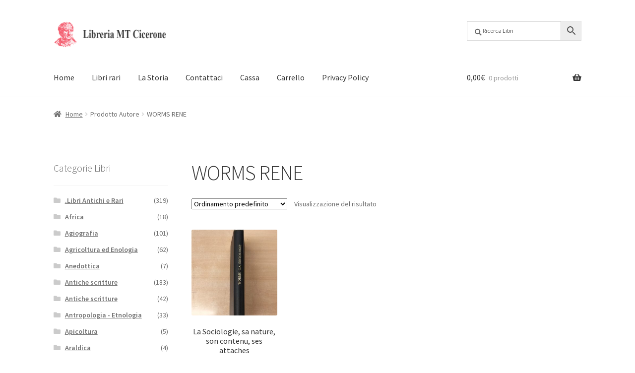

--- FILE ---
content_type: text/html; charset=UTF-8
request_url: https://www.libreriacicerone.com/autore/worms-rene/
body_size: 16708
content:
<!doctype html>
<html lang="it-IT">
<head>
<meta charset="UTF-8">
<meta name="viewport" content="width=device-width, initial-scale=1">
<link rel="profile" href="http://gmpg.org/xfn/11">
<link rel="pingback" href="https://www.libreriacicerone.com/xmlrpc.php">

<meta name='robots' content='index, follow, max-image-preview:large, max-snippet:-1, max-video-preview:-1' />
	<style>img:is([sizes="auto" i], [sizes^="auto," i]) { contain-intrinsic-size: 3000px 1500px }</style>
	
	<!-- This site is optimized with the Yoast SEO plugin v25.6 - https://yoast.com/wordpress/plugins/seo/ -->
	<title>WORMS RENE Archivi - Libreria Cicerone</title>
	<link rel="canonical" href="https://www.libreriacicerone.com/autore/worms-rene/" />
	<meta property="og:locale" content="it_IT" />
	<meta property="og:type" content="article" />
	<meta property="og:title" content="WORMS RENE Archivi - Libreria Cicerone" />
	<meta property="og:url" content="https://www.libreriacicerone.com/autore/worms-rene/" />
	<meta property="og:site_name" content="Libreria Cicerone" />
	<meta name="twitter:card" content="summary_large_image" />
	<script type="application/ld+json" class="yoast-schema-graph">{"@context":"https://schema.org","@graph":[{"@type":"CollectionPage","@id":"https://www.libreriacicerone.com/autore/worms-rene/","url":"https://www.libreriacicerone.com/autore/worms-rene/","name":"WORMS RENE Archivi - Libreria Cicerone","isPartOf":{"@id":"https://www.libreriacicerone.com/#website"},"primaryImageOfPage":{"@id":"https://www.libreriacicerone.com/autore/worms-rene/#primaryimage"},"image":{"@id":"https://www.libreriacicerone.com/autore/worms-rene/#primaryimage"},"thumbnailUrl":"https://www.libreriacicerone.com/wp-content/uploads/2022/02/2700420dor.jpg","breadcrumb":{"@id":"https://www.libreriacicerone.com/autore/worms-rene/#breadcrumb"},"inLanguage":"it-IT"},{"@type":"ImageObject","inLanguage":"it-IT","@id":"https://www.libreriacicerone.com/autore/worms-rene/#primaryimage","url":"https://www.libreriacicerone.com/wp-content/uploads/2022/02/2700420dor.jpg","contentUrl":"https://www.libreriacicerone.com/wp-content/uploads/2022/02/2700420dor.jpg","width":658,"height":877,"caption":"La Sociologie, sa nature, son contenu, ses attaches"},{"@type":"BreadcrumbList","@id":"https://www.libreriacicerone.com/autore/worms-rene/#breadcrumb","itemListElement":[{"@type":"ListItem","position":1,"name":"Home","item":"https://www.libreriacicerone.com/"},{"@type":"ListItem","position":2,"name":"WORMS RENE"}]},{"@type":"WebSite","@id":"https://www.libreriacicerone.com/#website","url":"https://www.libreriacicerone.com/","name":"Libreria Cicerone","description":"Libri antichi","publisher":{"@id":"https://www.libreriacicerone.com/#organization"},"potentialAction":[{"@type":"SearchAction","target":{"@type":"EntryPoint","urlTemplate":"https://www.libreriacicerone.com/?s={search_term_string}"},"query-input":{"@type":"PropertyValueSpecification","valueRequired":true,"valueName":"search_term_string"}}],"inLanguage":"it-IT"},{"@type":"Organization","@id":"https://www.libreriacicerone.com/#organization","name":"Libreria Cicerone","url":"https://www.libreriacicerone.com/","logo":{"@type":"ImageObject","inLanguage":"it-IT","@id":"https://www.libreriacicerone.com/#/schema/logo/image/","url":"https://www.libreriacicerone.com/wp-content/uploads/2019/05/LogoCicerone_small.png","contentUrl":"https://www.libreriacicerone.com/wp-content/uploads/2019/05/LogoCicerone_small.png","width":80,"height":77,"caption":"Libreria Cicerone"},"image":{"@id":"https://www.libreriacicerone.com/#/schema/logo/image/"},"sameAs":["https://it-it.facebook.com/LibreriaCiceroneRoma/"]}]}</script>
	<!-- / Yoast SEO plugin. -->


<link rel='dns-prefetch' href='//fonts.googleapis.com' />
<link rel="alternate" type="application/rss+xml" title="Libreria Cicerone &raquo; Feed" href="https://www.libreriacicerone.com/feed/" />
<link rel="alternate" type="application/rss+xml" title="Libreria Cicerone &raquo; Feed dei commenti" href="https://www.libreriacicerone.com/comments/feed/" />
<link rel="alternate" type="application/rss+xml" title="Feed Libreria Cicerone &raquo; WORMS RENE Autore" href="https://www.libreriacicerone.com/autore/worms-rene/feed/" />
<script>
window._wpemojiSettings = {"baseUrl":"https:\/\/s.w.org\/images\/core\/emoji\/16.0.1\/72x72\/","ext":".png","svgUrl":"https:\/\/s.w.org\/images\/core\/emoji\/16.0.1\/svg\/","svgExt":".svg","source":{"concatemoji":"https:\/\/www.libreriacicerone.com\/wp-includes\/js\/wp-emoji-release.min.js?ver=6.8.2"}};
/*! This file is auto-generated */
!function(s,n){var o,i,e;function c(e){try{var t={supportTests:e,timestamp:(new Date).valueOf()};sessionStorage.setItem(o,JSON.stringify(t))}catch(e){}}function p(e,t,n){e.clearRect(0,0,e.canvas.width,e.canvas.height),e.fillText(t,0,0);var t=new Uint32Array(e.getImageData(0,0,e.canvas.width,e.canvas.height).data),a=(e.clearRect(0,0,e.canvas.width,e.canvas.height),e.fillText(n,0,0),new Uint32Array(e.getImageData(0,0,e.canvas.width,e.canvas.height).data));return t.every(function(e,t){return e===a[t]})}function u(e,t){e.clearRect(0,0,e.canvas.width,e.canvas.height),e.fillText(t,0,0);for(var n=e.getImageData(16,16,1,1),a=0;a<n.data.length;a++)if(0!==n.data[a])return!1;return!0}function f(e,t,n,a){switch(t){case"flag":return n(e,"\ud83c\udff3\ufe0f\u200d\u26a7\ufe0f","\ud83c\udff3\ufe0f\u200b\u26a7\ufe0f")?!1:!n(e,"\ud83c\udde8\ud83c\uddf6","\ud83c\udde8\u200b\ud83c\uddf6")&&!n(e,"\ud83c\udff4\udb40\udc67\udb40\udc62\udb40\udc65\udb40\udc6e\udb40\udc67\udb40\udc7f","\ud83c\udff4\u200b\udb40\udc67\u200b\udb40\udc62\u200b\udb40\udc65\u200b\udb40\udc6e\u200b\udb40\udc67\u200b\udb40\udc7f");case"emoji":return!a(e,"\ud83e\udedf")}return!1}function g(e,t,n,a){var r="undefined"!=typeof WorkerGlobalScope&&self instanceof WorkerGlobalScope?new OffscreenCanvas(300,150):s.createElement("canvas"),o=r.getContext("2d",{willReadFrequently:!0}),i=(o.textBaseline="top",o.font="600 32px Arial",{});return e.forEach(function(e){i[e]=t(o,e,n,a)}),i}function t(e){var t=s.createElement("script");t.src=e,t.defer=!0,s.head.appendChild(t)}"undefined"!=typeof Promise&&(o="wpEmojiSettingsSupports",i=["flag","emoji"],n.supports={everything:!0,everythingExceptFlag:!0},e=new Promise(function(e){s.addEventListener("DOMContentLoaded",e,{once:!0})}),new Promise(function(t){var n=function(){try{var e=JSON.parse(sessionStorage.getItem(o));if("object"==typeof e&&"number"==typeof e.timestamp&&(new Date).valueOf()<e.timestamp+604800&&"object"==typeof e.supportTests)return e.supportTests}catch(e){}return null}();if(!n){if("undefined"!=typeof Worker&&"undefined"!=typeof OffscreenCanvas&&"undefined"!=typeof URL&&URL.createObjectURL&&"undefined"!=typeof Blob)try{var e="postMessage("+g.toString()+"("+[JSON.stringify(i),f.toString(),p.toString(),u.toString()].join(",")+"));",a=new Blob([e],{type:"text/javascript"}),r=new Worker(URL.createObjectURL(a),{name:"wpTestEmojiSupports"});return void(r.onmessage=function(e){c(n=e.data),r.terminate(),t(n)})}catch(e){}c(n=g(i,f,p,u))}t(n)}).then(function(e){for(var t in e)n.supports[t]=e[t],n.supports.everything=n.supports.everything&&n.supports[t],"flag"!==t&&(n.supports.everythingExceptFlag=n.supports.everythingExceptFlag&&n.supports[t]);n.supports.everythingExceptFlag=n.supports.everythingExceptFlag&&!n.supports.flag,n.DOMReady=!1,n.readyCallback=function(){n.DOMReady=!0}}).then(function(){return e}).then(function(){var e;n.supports.everything||(n.readyCallback(),(e=n.source||{}).concatemoji?t(e.concatemoji):e.wpemoji&&e.twemoji&&(t(e.twemoji),t(e.wpemoji)))}))}((window,document),window._wpemojiSettings);
</script>
<style id='wp-emoji-styles-inline-css'>

	img.wp-smiley, img.emoji {
		display: inline !important;
		border: none !important;
		box-shadow: none !important;
		height: 1em !important;
		width: 1em !important;
		margin: 0 0.07em !important;
		vertical-align: -0.1em !important;
		background: none !important;
		padding: 0 !important;
	}
</style>
<link rel='stylesheet' id='wp-block-library-css' href='https://www.libreriacicerone.com/wp-includes/css/dist/block-library/style.min.css?ver=6.8.2' media='all' />
<style id='wp-block-library-theme-inline-css'>
.wp-block-audio :where(figcaption){color:#555;font-size:13px;text-align:center}.is-dark-theme .wp-block-audio :where(figcaption){color:#ffffffa6}.wp-block-audio{margin:0 0 1em}.wp-block-code{border:1px solid #ccc;border-radius:4px;font-family:Menlo,Consolas,monaco,monospace;padding:.8em 1em}.wp-block-embed :where(figcaption){color:#555;font-size:13px;text-align:center}.is-dark-theme .wp-block-embed :where(figcaption){color:#ffffffa6}.wp-block-embed{margin:0 0 1em}.blocks-gallery-caption{color:#555;font-size:13px;text-align:center}.is-dark-theme .blocks-gallery-caption{color:#ffffffa6}:root :where(.wp-block-image figcaption){color:#555;font-size:13px;text-align:center}.is-dark-theme :root :where(.wp-block-image figcaption){color:#ffffffa6}.wp-block-image{margin:0 0 1em}.wp-block-pullquote{border-bottom:4px solid;border-top:4px solid;color:currentColor;margin-bottom:1.75em}.wp-block-pullquote cite,.wp-block-pullquote footer,.wp-block-pullquote__citation{color:currentColor;font-size:.8125em;font-style:normal;text-transform:uppercase}.wp-block-quote{border-left:.25em solid;margin:0 0 1.75em;padding-left:1em}.wp-block-quote cite,.wp-block-quote footer{color:currentColor;font-size:.8125em;font-style:normal;position:relative}.wp-block-quote:where(.has-text-align-right){border-left:none;border-right:.25em solid;padding-left:0;padding-right:1em}.wp-block-quote:where(.has-text-align-center){border:none;padding-left:0}.wp-block-quote.is-large,.wp-block-quote.is-style-large,.wp-block-quote:where(.is-style-plain){border:none}.wp-block-search .wp-block-search__label{font-weight:700}.wp-block-search__button{border:1px solid #ccc;padding:.375em .625em}:where(.wp-block-group.has-background){padding:1.25em 2.375em}.wp-block-separator.has-css-opacity{opacity:.4}.wp-block-separator{border:none;border-bottom:2px solid;margin-left:auto;margin-right:auto}.wp-block-separator.has-alpha-channel-opacity{opacity:1}.wp-block-separator:not(.is-style-wide):not(.is-style-dots){width:100px}.wp-block-separator.has-background:not(.is-style-dots){border-bottom:none;height:1px}.wp-block-separator.has-background:not(.is-style-wide):not(.is-style-dots){height:2px}.wp-block-table{margin:0 0 1em}.wp-block-table td,.wp-block-table th{word-break:normal}.wp-block-table :where(figcaption){color:#555;font-size:13px;text-align:center}.is-dark-theme .wp-block-table :where(figcaption){color:#ffffffa6}.wp-block-video :where(figcaption){color:#555;font-size:13px;text-align:center}.is-dark-theme .wp-block-video :where(figcaption){color:#ffffffa6}.wp-block-video{margin:0 0 1em}:root :where(.wp-block-template-part.has-background){margin-bottom:0;margin-top:0;padding:1.25em 2.375em}
</style>
<style id='classic-theme-styles-inline-css'>
/*! This file is auto-generated */
.wp-block-button__link{color:#fff;background-color:#32373c;border-radius:9999px;box-shadow:none;text-decoration:none;padding:calc(.667em + 2px) calc(1.333em + 2px);font-size:1.125em}.wp-block-file__button{background:#32373c;color:#fff;text-decoration:none}
</style>
<link rel='stylesheet' id='storefront-gutenberg-blocks-css' href='https://www.libreriacicerone.com/wp-content/themes/storefront/assets/css/base/gutenberg-blocks.css?ver=4.6.1' media='all' />
<style id='storefront-gutenberg-blocks-inline-css'>

				.wp-block-button__link:not(.has-text-color) {
					color: #333333;
				}

				.wp-block-button__link:not(.has-text-color):hover,
				.wp-block-button__link:not(.has-text-color):focus,
				.wp-block-button__link:not(.has-text-color):active {
					color: #333333;
				}

				.wp-block-button__link:not(.has-background) {
					background-color: #eeeeee;
				}

				.wp-block-button__link:not(.has-background):hover,
				.wp-block-button__link:not(.has-background):focus,
				.wp-block-button__link:not(.has-background):active {
					border-color: #d5d5d5;
					background-color: #d5d5d5;
				}

				.wc-block-grid__products .wc-block-grid__product .wp-block-button__link {
					background-color: #eeeeee;
					border-color: #eeeeee;
					color: #333333;
				}

				.wp-block-quote footer,
				.wp-block-quote cite,
				.wp-block-quote__citation {
					color: #6d6d6d;
				}

				.wp-block-pullquote cite,
				.wp-block-pullquote footer,
				.wp-block-pullquote__citation {
					color: #6d6d6d;
				}

				.wp-block-image figcaption {
					color: #6d6d6d;
				}

				.wp-block-separator.is-style-dots::before {
					color: #333333;
				}

				.wp-block-file a.wp-block-file__button {
					color: #333333;
					background-color: #eeeeee;
					border-color: #eeeeee;
				}

				.wp-block-file a.wp-block-file__button:hover,
				.wp-block-file a.wp-block-file__button:focus,
				.wp-block-file a.wp-block-file__button:active {
					color: #333333;
					background-color: #d5d5d5;
				}

				.wp-block-code,
				.wp-block-preformatted pre {
					color: #6d6d6d;
				}

				.wp-block-table:not( .has-background ):not( .is-style-stripes ) tbody tr:nth-child(2n) td {
					background-color: #fdfdfd;
				}

				.wp-block-cover .wp-block-cover__inner-container h1:not(.has-text-color),
				.wp-block-cover .wp-block-cover__inner-container h2:not(.has-text-color),
				.wp-block-cover .wp-block-cover__inner-container h3:not(.has-text-color),
				.wp-block-cover .wp-block-cover__inner-container h4:not(.has-text-color),
				.wp-block-cover .wp-block-cover__inner-container h5:not(.has-text-color),
				.wp-block-cover .wp-block-cover__inner-container h6:not(.has-text-color) {
					color: #000000;
				}

				.wc-block-components-price-slider__range-input-progress,
				.rtl .wc-block-components-price-slider__range-input-progress {
					--range-color: #dd3333;
				}

				/* Target only IE11 */
				@media all and (-ms-high-contrast: none), (-ms-high-contrast: active) {
					.wc-block-components-price-slider__range-input-progress {
						background: #dd3333;
					}
				}

				.wc-block-components-button:not(.is-link) {
					background-color: #333333;
					color: #ffffff;
				}

				.wc-block-components-button:not(.is-link):hover,
				.wc-block-components-button:not(.is-link):focus,
				.wc-block-components-button:not(.is-link):active {
					background-color: #1a1a1a;
					color: #ffffff;
				}

				.wc-block-components-button:not(.is-link):disabled {
					background-color: #333333;
					color: #ffffff;
				}

				.wc-block-cart__submit-container {
					background-color: #ffffff;
				}

				.wc-block-cart__submit-container::before {
					color: rgba(220,220,220,0.5);
				}

				.wc-block-components-order-summary-item__quantity {
					background-color: #ffffff;
					border-color: #6d6d6d;
					box-shadow: 0 0 0 2px #ffffff;
					color: #6d6d6d;
				}
			
</style>
<style id='global-styles-inline-css'>
:root{--wp--preset--aspect-ratio--square: 1;--wp--preset--aspect-ratio--4-3: 4/3;--wp--preset--aspect-ratio--3-4: 3/4;--wp--preset--aspect-ratio--3-2: 3/2;--wp--preset--aspect-ratio--2-3: 2/3;--wp--preset--aspect-ratio--16-9: 16/9;--wp--preset--aspect-ratio--9-16: 9/16;--wp--preset--color--black: #000000;--wp--preset--color--cyan-bluish-gray: #abb8c3;--wp--preset--color--white: #ffffff;--wp--preset--color--pale-pink: #f78da7;--wp--preset--color--vivid-red: #cf2e2e;--wp--preset--color--luminous-vivid-orange: #ff6900;--wp--preset--color--luminous-vivid-amber: #fcb900;--wp--preset--color--light-green-cyan: #7bdcb5;--wp--preset--color--vivid-green-cyan: #00d084;--wp--preset--color--pale-cyan-blue: #8ed1fc;--wp--preset--color--vivid-cyan-blue: #0693e3;--wp--preset--color--vivid-purple: #9b51e0;--wp--preset--gradient--vivid-cyan-blue-to-vivid-purple: linear-gradient(135deg,rgba(6,147,227,1) 0%,rgb(155,81,224) 100%);--wp--preset--gradient--light-green-cyan-to-vivid-green-cyan: linear-gradient(135deg,rgb(122,220,180) 0%,rgb(0,208,130) 100%);--wp--preset--gradient--luminous-vivid-amber-to-luminous-vivid-orange: linear-gradient(135deg,rgba(252,185,0,1) 0%,rgba(255,105,0,1) 100%);--wp--preset--gradient--luminous-vivid-orange-to-vivid-red: linear-gradient(135deg,rgba(255,105,0,1) 0%,rgb(207,46,46) 100%);--wp--preset--gradient--very-light-gray-to-cyan-bluish-gray: linear-gradient(135deg,rgb(238,238,238) 0%,rgb(169,184,195) 100%);--wp--preset--gradient--cool-to-warm-spectrum: linear-gradient(135deg,rgb(74,234,220) 0%,rgb(151,120,209) 20%,rgb(207,42,186) 40%,rgb(238,44,130) 60%,rgb(251,105,98) 80%,rgb(254,248,76) 100%);--wp--preset--gradient--blush-light-purple: linear-gradient(135deg,rgb(255,206,236) 0%,rgb(152,150,240) 100%);--wp--preset--gradient--blush-bordeaux: linear-gradient(135deg,rgb(254,205,165) 0%,rgb(254,45,45) 50%,rgb(107,0,62) 100%);--wp--preset--gradient--luminous-dusk: linear-gradient(135deg,rgb(255,203,112) 0%,rgb(199,81,192) 50%,rgb(65,88,208) 100%);--wp--preset--gradient--pale-ocean: linear-gradient(135deg,rgb(255,245,203) 0%,rgb(182,227,212) 50%,rgb(51,167,181) 100%);--wp--preset--gradient--electric-grass: linear-gradient(135deg,rgb(202,248,128) 0%,rgb(113,206,126) 100%);--wp--preset--gradient--midnight: linear-gradient(135deg,rgb(2,3,129) 0%,rgb(40,116,252) 100%);--wp--preset--font-size--small: 14px;--wp--preset--font-size--medium: 23px;--wp--preset--font-size--large: 26px;--wp--preset--font-size--x-large: 42px;--wp--preset--font-size--normal: 16px;--wp--preset--font-size--huge: 37px;--wp--preset--spacing--20: 0.44rem;--wp--preset--spacing--30: 0.67rem;--wp--preset--spacing--40: 1rem;--wp--preset--spacing--50: 1.5rem;--wp--preset--spacing--60: 2.25rem;--wp--preset--spacing--70: 3.38rem;--wp--preset--spacing--80: 5.06rem;--wp--preset--shadow--natural: 6px 6px 9px rgba(0, 0, 0, 0.2);--wp--preset--shadow--deep: 12px 12px 50px rgba(0, 0, 0, 0.4);--wp--preset--shadow--sharp: 6px 6px 0px rgba(0, 0, 0, 0.2);--wp--preset--shadow--outlined: 6px 6px 0px -3px rgba(255, 255, 255, 1), 6px 6px rgba(0, 0, 0, 1);--wp--preset--shadow--crisp: 6px 6px 0px rgba(0, 0, 0, 1);}:root :where(.is-layout-flow) > :first-child{margin-block-start: 0;}:root :where(.is-layout-flow) > :last-child{margin-block-end: 0;}:root :where(.is-layout-flow) > *{margin-block-start: 24px;margin-block-end: 0;}:root :where(.is-layout-constrained) > :first-child{margin-block-start: 0;}:root :where(.is-layout-constrained) > :last-child{margin-block-end: 0;}:root :where(.is-layout-constrained) > *{margin-block-start: 24px;margin-block-end: 0;}:root :where(.is-layout-flex){gap: 24px;}:root :where(.is-layout-grid){gap: 24px;}body .is-layout-flex{display: flex;}.is-layout-flex{flex-wrap: wrap;align-items: center;}.is-layout-flex > :is(*, div){margin: 0;}body .is-layout-grid{display: grid;}.is-layout-grid > :is(*, div){margin: 0;}.has-black-color{color: var(--wp--preset--color--black) !important;}.has-cyan-bluish-gray-color{color: var(--wp--preset--color--cyan-bluish-gray) !important;}.has-white-color{color: var(--wp--preset--color--white) !important;}.has-pale-pink-color{color: var(--wp--preset--color--pale-pink) !important;}.has-vivid-red-color{color: var(--wp--preset--color--vivid-red) !important;}.has-luminous-vivid-orange-color{color: var(--wp--preset--color--luminous-vivid-orange) !important;}.has-luminous-vivid-amber-color{color: var(--wp--preset--color--luminous-vivid-amber) !important;}.has-light-green-cyan-color{color: var(--wp--preset--color--light-green-cyan) !important;}.has-vivid-green-cyan-color{color: var(--wp--preset--color--vivid-green-cyan) !important;}.has-pale-cyan-blue-color{color: var(--wp--preset--color--pale-cyan-blue) !important;}.has-vivid-cyan-blue-color{color: var(--wp--preset--color--vivid-cyan-blue) !important;}.has-vivid-purple-color{color: var(--wp--preset--color--vivid-purple) !important;}.has-black-background-color{background-color: var(--wp--preset--color--black) !important;}.has-cyan-bluish-gray-background-color{background-color: var(--wp--preset--color--cyan-bluish-gray) !important;}.has-white-background-color{background-color: var(--wp--preset--color--white) !important;}.has-pale-pink-background-color{background-color: var(--wp--preset--color--pale-pink) !important;}.has-vivid-red-background-color{background-color: var(--wp--preset--color--vivid-red) !important;}.has-luminous-vivid-orange-background-color{background-color: var(--wp--preset--color--luminous-vivid-orange) !important;}.has-luminous-vivid-amber-background-color{background-color: var(--wp--preset--color--luminous-vivid-amber) !important;}.has-light-green-cyan-background-color{background-color: var(--wp--preset--color--light-green-cyan) !important;}.has-vivid-green-cyan-background-color{background-color: var(--wp--preset--color--vivid-green-cyan) !important;}.has-pale-cyan-blue-background-color{background-color: var(--wp--preset--color--pale-cyan-blue) !important;}.has-vivid-cyan-blue-background-color{background-color: var(--wp--preset--color--vivid-cyan-blue) !important;}.has-vivid-purple-background-color{background-color: var(--wp--preset--color--vivid-purple) !important;}.has-black-border-color{border-color: var(--wp--preset--color--black) !important;}.has-cyan-bluish-gray-border-color{border-color: var(--wp--preset--color--cyan-bluish-gray) !important;}.has-white-border-color{border-color: var(--wp--preset--color--white) !important;}.has-pale-pink-border-color{border-color: var(--wp--preset--color--pale-pink) !important;}.has-vivid-red-border-color{border-color: var(--wp--preset--color--vivid-red) !important;}.has-luminous-vivid-orange-border-color{border-color: var(--wp--preset--color--luminous-vivid-orange) !important;}.has-luminous-vivid-amber-border-color{border-color: var(--wp--preset--color--luminous-vivid-amber) !important;}.has-light-green-cyan-border-color{border-color: var(--wp--preset--color--light-green-cyan) !important;}.has-vivid-green-cyan-border-color{border-color: var(--wp--preset--color--vivid-green-cyan) !important;}.has-pale-cyan-blue-border-color{border-color: var(--wp--preset--color--pale-cyan-blue) !important;}.has-vivid-cyan-blue-border-color{border-color: var(--wp--preset--color--vivid-cyan-blue) !important;}.has-vivid-purple-border-color{border-color: var(--wp--preset--color--vivid-purple) !important;}.has-vivid-cyan-blue-to-vivid-purple-gradient-background{background: var(--wp--preset--gradient--vivid-cyan-blue-to-vivid-purple) !important;}.has-light-green-cyan-to-vivid-green-cyan-gradient-background{background: var(--wp--preset--gradient--light-green-cyan-to-vivid-green-cyan) !important;}.has-luminous-vivid-amber-to-luminous-vivid-orange-gradient-background{background: var(--wp--preset--gradient--luminous-vivid-amber-to-luminous-vivid-orange) !important;}.has-luminous-vivid-orange-to-vivid-red-gradient-background{background: var(--wp--preset--gradient--luminous-vivid-orange-to-vivid-red) !important;}.has-very-light-gray-to-cyan-bluish-gray-gradient-background{background: var(--wp--preset--gradient--very-light-gray-to-cyan-bluish-gray) !important;}.has-cool-to-warm-spectrum-gradient-background{background: var(--wp--preset--gradient--cool-to-warm-spectrum) !important;}.has-blush-light-purple-gradient-background{background: var(--wp--preset--gradient--blush-light-purple) !important;}.has-blush-bordeaux-gradient-background{background: var(--wp--preset--gradient--blush-bordeaux) !important;}.has-luminous-dusk-gradient-background{background: var(--wp--preset--gradient--luminous-dusk) !important;}.has-pale-ocean-gradient-background{background: var(--wp--preset--gradient--pale-ocean) !important;}.has-electric-grass-gradient-background{background: var(--wp--preset--gradient--electric-grass) !important;}.has-midnight-gradient-background{background: var(--wp--preset--gradient--midnight) !important;}.has-small-font-size{font-size: var(--wp--preset--font-size--small) !important;}.has-medium-font-size{font-size: var(--wp--preset--font-size--medium) !important;}.has-large-font-size{font-size: var(--wp--preset--font-size--large) !important;}.has-x-large-font-size{font-size: var(--wp--preset--font-size--x-large) !important;}
:root :where(.wp-block-pullquote){font-size: 1.5em;line-height: 1.6;}
</style>
<style id='woocommerce-inline-inline-css'>
.woocommerce form .form-row .required { visibility: visible; }
</style>
<link rel='stylesheet' id='aws-pro-style-css' href='https://www.libreriacicerone.com/wp-content/plugins/advanced-woo-search-pro/assets/css/common.min.css?ver=pro3.39' media='all' />
<link rel='stylesheet' id='brands-styles-css' href='https://www.libreriacicerone.com/wp-content/plugins/woocommerce/assets/css/brands.css?ver=10.0.4' media='all' />
<link rel='stylesheet' id='storefront-style-css' href='https://www.libreriacicerone.com/wp-content/themes/storefront/style.css?ver=4.6.1' media='all' />
<style id='storefront-style-inline-css'>

			.main-navigation ul li a,
			.site-title a,
			ul.menu li a,
			.site-branding h1 a,
			button.menu-toggle,
			button.menu-toggle:hover,
			.handheld-navigation .dropdown-toggle {
				color: #333333;
			}

			button.menu-toggle,
			button.menu-toggle:hover {
				border-color: #333333;
			}

			.main-navigation ul li a:hover,
			.main-navigation ul li:hover > a,
			.site-title a:hover,
			.site-header ul.menu li.current-menu-item > a {
				color: #747474;
			}

			table:not( .has-background ) th {
				background-color: #f8f8f8;
			}

			table:not( .has-background ) tbody td {
				background-color: #fdfdfd;
			}

			table:not( .has-background ) tbody tr:nth-child(2n) td,
			fieldset,
			fieldset legend {
				background-color: #fbfbfb;
			}

			.site-header,
			.secondary-navigation ul ul,
			.main-navigation ul.menu > li.menu-item-has-children:after,
			.secondary-navigation ul.menu ul,
			.storefront-handheld-footer-bar,
			.storefront-handheld-footer-bar ul li > a,
			.storefront-handheld-footer-bar ul li.search .site-search,
			button.menu-toggle,
			button.menu-toggle:hover {
				background-color: #ffffff;
			}

			p.site-description,
			.site-header,
			.storefront-handheld-footer-bar {
				color: #404040;
			}

			button.menu-toggle:after,
			button.menu-toggle:before,
			button.menu-toggle span:before {
				background-color: #333333;
			}

			h1, h2, h3, h4, h5, h6, .wc-block-grid__product-title {
				color: #333333;
			}

			.widget h1 {
				border-bottom-color: #333333;
			}

			body,
			.secondary-navigation a {
				color: #6d6d6d;
			}

			.widget-area .widget a,
			.hentry .entry-header .posted-on a,
			.hentry .entry-header .post-author a,
			.hentry .entry-header .post-comments a,
			.hentry .entry-header .byline a {
				color: #727272;
			}

			a {
				color: #dd3333;
			}

			a:focus,
			button:focus,
			.button.alt:focus,
			input:focus,
			textarea:focus,
			input[type="button"]:focus,
			input[type="reset"]:focus,
			input[type="submit"]:focus,
			input[type="email"]:focus,
			input[type="tel"]:focus,
			input[type="url"]:focus,
			input[type="password"]:focus,
			input[type="search"]:focus {
				outline-color: #dd3333;
			}

			button, input[type="button"], input[type="reset"], input[type="submit"], .button, .widget a.button {
				background-color: #eeeeee;
				border-color: #eeeeee;
				color: #333333;
			}

			button:hover, input[type="button"]:hover, input[type="reset"]:hover, input[type="submit"]:hover, .button:hover, .widget a.button:hover {
				background-color: #d5d5d5;
				border-color: #d5d5d5;
				color: #333333;
			}

			button.alt, input[type="button"].alt, input[type="reset"].alt, input[type="submit"].alt, .button.alt, .widget-area .widget a.button.alt {
				background-color: #333333;
				border-color: #333333;
				color: #ffffff;
			}

			button.alt:hover, input[type="button"].alt:hover, input[type="reset"].alt:hover, input[type="submit"].alt:hover, .button.alt:hover, .widget-area .widget a.button.alt:hover {
				background-color: #1a1a1a;
				border-color: #1a1a1a;
				color: #ffffff;
			}

			.pagination .page-numbers li .page-numbers.current {
				background-color: #e6e6e6;
				color: #636363;
			}

			#comments .comment-list .comment-content .comment-text {
				background-color: #f8f8f8;
			}

			.site-footer {
				background-color: #f0f0f0;
				color: #6d6d6d;
			}

			.site-footer a:not(.button):not(.components-button) {
				color: #333333;
			}

			.site-footer .storefront-handheld-footer-bar a:not(.button):not(.components-button) {
				color: #333333;
			}

			.site-footer h1, .site-footer h2, .site-footer h3, .site-footer h4, .site-footer h5, .site-footer h6, .site-footer .widget .widget-title, .site-footer .widget .widgettitle {
				color: #333333;
			}

			.page-template-template-homepage.has-post-thumbnail .type-page.has-post-thumbnail .entry-title {
				color: #000000;
			}

			.page-template-template-homepage.has-post-thumbnail .type-page.has-post-thumbnail .entry-content {
				color: #000000;
			}

			@media screen and ( min-width: 768px ) {
				.secondary-navigation ul.menu a:hover {
					color: #595959;
				}

				.secondary-navigation ul.menu a {
					color: #404040;
				}

				.main-navigation ul.menu ul.sub-menu,
				.main-navigation ul.nav-menu ul.children {
					background-color: #f0f0f0;
				}

				.site-header {
					border-bottom-color: #f0f0f0;
				}
			}
</style>
<link rel='stylesheet' id='storefront-icons-css' href='https://www.libreriacicerone.com/wp-content/themes/storefront/assets/css/base/icons.css?ver=4.6.1' media='all' />
<link rel='stylesheet' id='storefront-fonts-css' href='https://fonts.googleapis.com/css?family=Source+Sans+Pro%3A400%2C300%2C300italic%2C400italic%2C600%2C700%2C900&#038;subset=latin%2Clatin-ext&#038;ver=4.6.1' media='all' />
<link rel='stylesheet' id='storefront-jetpack-widgets-css' href='https://www.libreriacicerone.com/wp-content/themes/storefront/assets/css/jetpack/widgets.css?ver=4.6.1' media='all' />
<link rel='stylesheet' id='post_hit_counter-widget-css' href='https://www.libreriacicerone.com/wp-content/plugins/post-hit-counter/assets/css/widget.css?ver=1.3.2' media='all' />
<link rel='stylesheet' id='storefront-woocommerce-style-css' href='https://www.libreriacicerone.com/wp-content/themes/storefront/assets/css/woocommerce/woocommerce.css?ver=4.6.1' media='all' />
<style id='storefront-woocommerce-style-inline-css'>
@font-face {
				font-family: star;
				src: url(https://www.libreriacicerone.com/wp-content/plugins/woocommerce/assets/fonts/star.eot);
				src:
					url(https://www.libreriacicerone.com/wp-content/plugins/woocommerce/assets/fonts/star.eot?#iefix) format("embedded-opentype"),
					url(https://www.libreriacicerone.com/wp-content/plugins/woocommerce/assets/fonts/star.woff) format("woff"),
					url(https://www.libreriacicerone.com/wp-content/plugins/woocommerce/assets/fonts/star.ttf) format("truetype"),
					url(https://www.libreriacicerone.com/wp-content/plugins/woocommerce/assets/fonts/star.svg#star) format("svg");
				font-weight: 400;
				font-style: normal;
			}
			@font-face {
				font-family: WooCommerce;
				src: url(https://www.libreriacicerone.com/wp-content/plugins/woocommerce/assets/fonts/WooCommerce.eot);
				src:
					url(https://www.libreriacicerone.com/wp-content/plugins/woocommerce/assets/fonts/WooCommerce.eot?#iefix) format("embedded-opentype"),
					url(https://www.libreriacicerone.com/wp-content/plugins/woocommerce/assets/fonts/WooCommerce.woff) format("woff"),
					url(https://www.libreriacicerone.com/wp-content/plugins/woocommerce/assets/fonts/WooCommerce.ttf) format("truetype"),
					url(https://www.libreriacicerone.com/wp-content/plugins/woocommerce/assets/fonts/WooCommerce.svg#WooCommerce) format("svg");
				font-weight: 400;
				font-style: normal;
			}

			a.cart-contents,
			.site-header-cart .widget_shopping_cart a {
				color: #333333;
			}

			a.cart-contents:hover,
			.site-header-cart .widget_shopping_cart a:hover,
			.site-header-cart:hover > li > a {
				color: #747474;
			}

			table.cart td.product-remove,
			table.cart td.actions {
				border-top-color: #ffffff;
			}

			.storefront-handheld-footer-bar ul li.cart .count {
				background-color: #333333;
				color: #ffffff;
				border-color: #ffffff;
			}

			.woocommerce-tabs ul.tabs li.active a,
			ul.products li.product .price,
			.onsale,
			.wc-block-grid__product-onsale,
			.widget_search form:before,
			.widget_product_search form:before {
				color: #6d6d6d;
			}

			.woocommerce-breadcrumb a,
			a.woocommerce-review-link,
			.product_meta a {
				color: #727272;
			}

			.wc-block-grid__product-onsale,
			.onsale {
				border-color: #6d6d6d;
			}

			.star-rating span:before,
			.quantity .plus, .quantity .minus,
			p.stars a:hover:after,
			p.stars a:after,
			.star-rating span:before,
			#payment .payment_methods li input[type=radio]:first-child:checked+label:before {
				color: #dd3333;
			}

			.widget_price_filter .ui-slider .ui-slider-range,
			.widget_price_filter .ui-slider .ui-slider-handle {
				background-color: #dd3333;
			}

			.order_details {
				background-color: #f8f8f8;
			}

			.order_details > li {
				border-bottom: 1px dotted #e3e3e3;
			}

			.order_details:before,
			.order_details:after {
				background: -webkit-linear-gradient(transparent 0,transparent 0),-webkit-linear-gradient(135deg,#f8f8f8 33.33%,transparent 33.33%),-webkit-linear-gradient(45deg,#f8f8f8 33.33%,transparent 33.33%)
			}

			#order_review {
				background-color: #ffffff;
			}

			#payment .payment_methods > li .payment_box,
			#payment .place-order {
				background-color: #fafafa;
			}

			#payment .payment_methods > li:not(.woocommerce-notice) {
				background-color: #f5f5f5;
			}

			#payment .payment_methods > li:not(.woocommerce-notice):hover {
				background-color: #f0f0f0;
			}

			.woocommerce-pagination .page-numbers li .page-numbers.current {
				background-color: #e6e6e6;
				color: #636363;
			}

			.wc-block-grid__product-onsale,
			.onsale,
			.woocommerce-pagination .page-numbers li .page-numbers:not(.current) {
				color: #6d6d6d;
			}

			p.stars a:before,
			p.stars a:hover~a:before,
			p.stars.selected a.active~a:before {
				color: #6d6d6d;
			}

			p.stars.selected a.active:before,
			p.stars:hover a:before,
			p.stars.selected a:not(.active):before,
			p.stars.selected a.active:before {
				color: #dd3333;
			}

			.single-product div.product .woocommerce-product-gallery .woocommerce-product-gallery__trigger {
				background-color: #eeeeee;
				color: #333333;
			}

			.single-product div.product .woocommerce-product-gallery .woocommerce-product-gallery__trigger:hover {
				background-color: #d5d5d5;
				border-color: #d5d5d5;
				color: #333333;
			}

			.button.added_to_cart:focus,
			.button.wc-forward:focus {
				outline-color: #dd3333;
			}

			.added_to_cart,
			.site-header-cart .widget_shopping_cart a.button,
			.wc-block-grid__products .wc-block-grid__product .wp-block-button__link {
				background-color: #eeeeee;
				border-color: #eeeeee;
				color: #333333;
			}

			.added_to_cart:hover,
			.site-header-cart .widget_shopping_cart a.button:hover,
			.wc-block-grid__products .wc-block-grid__product .wp-block-button__link:hover {
				background-color: #d5d5d5;
				border-color: #d5d5d5;
				color: #333333;
			}

			.added_to_cart.alt, .added_to_cart, .widget a.button.checkout {
				background-color: #333333;
				border-color: #333333;
				color: #ffffff;
			}

			.added_to_cart.alt:hover, .added_to_cart:hover, .widget a.button.checkout:hover {
				background-color: #1a1a1a;
				border-color: #1a1a1a;
				color: #ffffff;
			}

			.button.loading {
				color: #eeeeee;
			}

			.button.loading:hover {
				background-color: #eeeeee;
			}

			.button.loading:after {
				color: #333333;
			}

			@media screen and ( min-width: 768px ) {
				.site-header-cart .widget_shopping_cart,
				.site-header .product_list_widget li .quantity {
					color: #404040;
				}

				.site-header-cart .widget_shopping_cart .buttons,
				.site-header-cart .widget_shopping_cart .total {
					background-color: #f5f5f5;
				}

				.site-header-cart .widget_shopping_cart {
					background-color: #f0f0f0;
				}
			}
				.storefront-product-pagination a {
					color: #6d6d6d;
					background-color: #ffffff;
				}
				.storefront-sticky-add-to-cart {
					color: #6d6d6d;
					background-color: #ffffff;
				}

				.storefront-sticky-add-to-cart a:not(.button) {
					color: #333333;
				}
</style>
<link rel='stylesheet' id='storefront-woocommerce-brands-style-css' href='https://www.libreriacicerone.com/wp-content/themes/storefront/assets/css/woocommerce/extensions/brands.css?ver=4.6.1' media='all' />
<script src="https://www.libreriacicerone.com/wp-content/plugins/stop-user-enumeration/frontend/js/frontend.js?ver=1.7.5" id="stop-user-enumeration-js" defer data-wp-strategy="defer"></script>
<script src="https://www.libreriacicerone.com/wp-includes/js/jquery/jquery.min.js?ver=3.7.1" id="jquery-core-js"></script>
<script src="https://www.libreriacicerone.com/wp-includes/js/jquery/jquery-migrate.min.js?ver=3.4.1" id="jquery-migrate-js"></script>
<script src="https://www.libreriacicerone.com/wp-content/plugins/woocommerce/assets/js/jquery-blockui/jquery.blockUI.min.js?ver=2.7.0-wc.10.0.4" id="jquery-blockui-js" defer data-wp-strategy="defer"></script>
<script id="wc-add-to-cart-js-extra">
var wc_add_to_cart_params = {"ajax_url":"\/wp-admin\/admin-ajax.php","wc_ajax_url":"\/?wc-ajax=%%endpoint%%","i18n_view_cart":"Visualizza carrello","cart_url":"https:\/\/www.libreriacicerone.com\/carrello\/","is_cart":"","cart_redirect_after_add":"no"};
</script>
<script src="https://www.libreriacicerone.com/wp-content/plugins/woocommerce/assets/js/frontend/add-to-cart.min.js?ver=10.0.4" id="wc-add-to-cart-js" defer data-wp-strategy="defer"></script>
<script src="https://www.libreriacicerone.com/wp-content/plugins/woocommerce/assets/js/js-cookie/js.cookie.min.js?ver=2.1.4-wc.10.0.4" id="js-cookie-js" defer data-wp-strategy="defer"></script>
<script id="woocommerce-js-extra">
var woocommerce_params = {"ajax_url":"\/wp-admin\/admin-ajax.php","wc_ajax_url":"\/?wc-ajax=%%endpoint%%","i18n_password_show":"Mostra password","i18n_password_hide":"Nascondi password"};
</script>
<script src="https://www.libreriacicerone.com/wp-content/plugins/woocommerce/assets/js/frontend/woocommerce.min.js?ver=10.0.4" id="woocommerce-js" defer data-wp-strategy="defer"></script>
<script id="wc-cart-fragments-js-extra">
var wc_cart_fragments_params = {"ajax_url":"\/wp-admin\/admin-ajax.php","wc_ajax_url":"\/?wc-ajax=%%endpoint%%","cart_hash_key":"wc_cart_hash_d544cb011294e2aa1fe15d9ae758337d","fragment_name":"wc_fragments_d544cb011294e2aa1fe15d9ae758337d","request_timeout":"5000"};
</script>
<script src="https://www.libreriacicerone.com/wp-content/plugins/woocommerce/assets/js/frontend/cart-fragments.min.js?ver=10.0.4" id="wc-cart-fragments-js" defer data-wp-strategy="defer"></script>
<link rel="https://api.w.org/" href="https://www.libreriacicerone.com/wp-json/" /><link rel="EditURI" type="application/rsd+xml" title="RSD" href="https://www.libreriacicerone.com/xmlrpc.php?rsd" />
<meta name="generator" content="WordPress 6.8.2" />
<meta name="generator" content="WooCommerce 10.0.4" />
	<noscript><style>.woocommerce-product-gallery{ opacity: 1 !important; }</style></noscript>
				<script  type="text/javascript">
				!function(f,b,e,v,n,t,s){if(f.fbq)return;n=f.fbq=function(){n.callMethod?
					n.callMethod.apply(n,arguments):n.queue.push(arguments)};if(!f._fbq)f._fbq=n;
					n.push=n;n.loaded=!0;n.version='2.0';n.queue=[];t=b.createElement(e);t.async=!0;
					t.src=v;s=b.getElementsByTagName(e)[0];s.parentNode.insertBefore(t,s)}(window,
					document,'script','https://connect.facebook.net/en_US/fbevents.js');
			</script>
			<!-- WooCommerce Facebook Integration Begin -->
			<script  type="text/javascript">

				fbq('init', '1299004215265111', {}, {
    "agent": "woocommerce_0-10.0.4-3.5.7"
});

				document.addEventListener( 'DOMContentLoaded', function() {
					// Insert placeholder for events injected when a product is added to the cart through AJAX.
					document.body.insertAdjacentHTML( 'beforeend', '<div class=\"wc-facebook-pixel-event-placeholder\"></div>' );
				}, false );

			</script>
			<!-- WooCommerce Facebook Integration End -->
			<link rel="icon" href="https://www.libreriacicerone.com/wp-content/uploads/2019/05/cropped-LogoCicerone_small-32x32.png" sizes="32x32" />
<link rel="icon" href="https://www.libreriacicerone.com/wp-content/uploads/2019/05/cropped-LogoCicerone_small-192x192.png" sizes="192x192" />
<link rel="apple-touch-icon" href="https://www.libreriacicerone.com/wp-content/uploads/2019/05/cropped-LogoCicerone_small-180x180.png" />
<meta name="msapplication-TileImage" content="https://www.libreriacicerone.com/wp-content/uploads/2019/05/cropped-LogoCicerone_small-270x270.png" />
</head>

<body class="archive tax-pa_autore term-worms-rene term-17974 wp-custom-logo wp-embed-responsive wp-theme-storefront theme-storefront woocommerce woocommerce-page woocommerce-no-js storefront-align-wide left-sidebar woocommerce-active">



<div id="page" class="hfeed site">
	
	<header id="masthead" class="site-header" role="banner" style="">

		<div class="col-full">		<a class="skip-link screen-reader-text" href="#site-navigation">Vai alla navigazione</a>
		<a class="skip-link screen-reader-text" href="#content">Vai al contenuto</a>
				<div class="site-branding">
			<a href="https://www.libreriacicerone.com/" class="custom-logo-link" rel="home"><img width="470" height="110" src="https://www.libreriacicerone.com/wp-content/uploads/2019/05/LogoCicerone_small-1.png" class="custom-logo" alt="Libreria Cicerone" decoding="async" fetchpriority="high" srcset="https://www.libreriacicerone.com/wp-content/uploads/2019/05/LogoCicerone_small-1.png 470w, https://www.libreriacicerone.com/wp-content/uploads/2019/05/LogoCicerone_small-1-300x70.png 300w, https://www.libreriacicerone.com/wp-content/uploads/2019/05/LogoCicerone_small-1-416x97.png 416w" sizes="(max-width: 470px) 100vw, 470px" /></a>		</div>
					<div class="site-search">
				<div class="widget woocommerce widget_product_search"><div class="aws-container" data-id="1" data-url="/?wc-ajax=aws_action" data-siteurl="https://www.libreriacicerone.com" data-lang="" data-show-loader="true" data-show-more="false" data-ajax-search="true" data-show-page="true" data-show-clear="true" data-mobile-screen="false" data-buttons-order="2" data-target-blank="false" data-use-analytics="false" data-min-chars="2" data-filters="" data-init-filter="1" data-timeout="300" data-notfound="Non abbiamo trovato nulla" data-more="Visualizza i risultati" data-is-mobile="false" data-page-id="17974" data-tax="pa_autore" data-sku="SKU: " data-item-added="Item added" data-sale-badge="Sale!" ><form class="aws-search-form" action="https://www.libreriacicerone.com/" method="get" role="search" ><div class="aws-wrapper"><label class="aws-search-label" for="68bec5d08df12">Ricerca Libri</label><input  type="search" name="s" id="68bec5d08df12" value="" class="aws-search-field" placeholder="Ricerca Libri" autocomplete="off" /><input type="hidden" name="post_type" value="product"><input type="hidden" name="type_aws" value="true"><input type="hidden" name="aws_id" value="1"><input type="hidden" name="aws_filter" class="awsFilterHidden" value="1"><div class="aws-search-clear"><span>×</span></div><div class="aws-loader"></div></div><div class="aws-search-btn aws-form-btn"><span class="aws-search-btn_icon"><svg focusable="false" xmlns="http://www.w3.org/2000/svg" viewBox="0 0 24 24" width="24px"><path d="M15.5 14h-.79l-.28-.27C15.41 12.59 16 11.11 16 9.5 16 5.91 13.09 3 9.5 3S3 5.91 3 9.5 5.91 16 9.5 16c1.61 0 3.09-.59 4.23-1.57l.27.28v.79l5 4.99L20.49 19l-4.99-5zm-6 0C7.01 14 5 11.99 5 9.5S7.01 5 9.5 5 14 7.01 14 9.5 11.99 14 9.5 14z"></path></svg></span></div></form></div></div>			</div>
			</div><div class="storefront-primary-navigation"><div class="col-full">		<nav id="site-navigation" class="main-navigation" role="navigation" aria-label="Navigazione principale">
		<button id="site-navigation-menu-toggle" class="menu-toggle" aria-controls="site-navigation" aria-expanded="false"><span>Menu</span></button>
			<div class="primary-navigation"><ul id="menu-main-menu" class="menu"><li id="menu-item-26" class="menu-item menu-item-type-custom menu-item-object-custom menu-item-home menu-item-26"><a href="https://www.libreriacicerone.com">Home</a></li>
<li id="menu-item-21372" class="menu-item menu-item-type-post_type menu-item-object-page menu-item-21372"><a href="https://www.libreriacicerone.com/libri-antichi-e-rari/">Libri rari</a></li>
<li id="menu-item-21377" class="menu-item menu-item-type-post_type menu-item-object-page menu-item-21377"><a href="https://www.libreriacicerone.com/chi-siamo/">La Storia</a></li>
<li id="menu-item-21409" class="menu-item menu-item-type-post_type menu-item-object-page menu-item-21409"><a href="https://www.libreriacicerone.com/contattaci/">Contattaci</a></li>
<li id="menu-item-27" class="menu-item menu-item-type-post_type menu-item-object-page menu-item-27"><a href="https://www.libreriacicerone.com/checkout/">Cassa</a></li>
<li id="menu-item-28" class="menu-item menu-item-type-post_type menu-item-object-page menu-item-28"><a href="https://www.libreriacicerone.com/carrello/">Carrello</a></li>
<li id="menu-item-37" class="menu-item menu-item-type-post_type menu-item-object-page menu-item-privacy-policy menu-item-37"><a rel="privacy-policy" href="https://www.libreriacicerone.com/privacy-policy/">Privacy Policy</a></li>
</ul></div><div class="handheld-navigation"><ul id="menu-main-menu-1" class="menu"><li class="menu-item menu-item-type-custom menu-item-object-custom menu-item-home menu-item-26"><a href="https://www.libreriacicerone.com">Home</a></li>
<li class="menu-item menu-item-type-post_type menu-item-object-page menu-item-21372"><a href="https://www.libreriacicerone.com/libri-antichi-e-rari/">Libri rari</a></li>
<li class="menu-item menu-item-type-post_type menu-item-object-page menu-item-21377"><a href="https://www.libreriacicerone.com/chi-siamo/">La Storia</a></li>
<li class="menu-item menu-item-type-post_type menu-item-object-page menu-item-21409"><a href="https://www.libreriacicerone.com/contattaci/">Contattaci</a></li>
<li class="menu-item menu-item-type-post_type menu-item-object-page menu-item-27"><a href="https://www.libreriacicerone.com/checkout/">Cassa</a></li>
<li class="menu-item menu-item-type-post_type menu-item-object-page menu-item-28"><a href="https://www.libreriacicerone.com/carrello/">Carrello</a></li>
<li class="menu-item menu-item-type-post_type menu-item-object-page menu-item-privacy-policy menu-item-37"><a rel="privacy-policy" href="https://www.libreriacicerone.com/privacy-policy/">Privacy Policy</a></li>
</ul></div>		</nav><!-- #site-navigation -->
				<ul id="site-header-cart" class="site-header-cart menu">
			<li class="">
							<a class="cart-contents" href="https://www.libreriacicerone.com/carrello/" title="Guarda il tuo carrello degli acquisti">
								<span class="woocommerce-Price-amount amount">0,00<span class="woocommerce-Price-currencySymbol">&euro;</span></span> <span class="count">0 prodotti</span>
			</a>
					</li>
			<li>
				<div class="widget woocommerce widget_shopping_cart"><div class="widget_shopping_cart_content"></div></div>			</li>
		</ul>
			</div></div>
	</header><!-- #masthead -->

	<div class="storefront-breadcrumb"><div class="col-full"><nav class="woocommerce-breadcrumb" aria-label="breadcrumb"><a href="https://www.libreriacicerone.com">Home</a><span class="breadcrumb-separator"> / </span>Prodotto Autore<span class="breadcrumb-separator"> / </span>WORMS RENE</nav></div></div>
	<div id="content" class="site-content" tabindex="-1">
		<div class="col-full">

		<div class="woocommerce"></div>		<div id="primary" class="content-area">
			<main id="main" class="site-main" role="main">
		<header class="woocommerce-products-header">
			<h1 class="woocommerce-products-header__title page-title">WORMS RENE</h1>
	
	</header>
<div class="storefront-sorting"><div class="woocommerce-notices-wrapper"></div><form class="woocommerce-ordering" method="get">
		<select
		name="orderby"
		class="orderby"
					aria-label="Ordine negozio"
			>
					<option value="menu_order"  selected='selected'>Ordinamento predefinito</option>
					<option value="popularity" >Popolarità</option>
					<option value="date" >Ordina in base al più recente</option>
					<option value="price" >Prezzo: dal più economico</option>
					<option value="price-desc" >Prezzo: dal più caro</option>
			</select>
	<input type="hidden" name="paged" value="1" />
	</form>
<p class="woocommerce-result-count" role="alert" aria-relevant="all" >
	Visualizzazione del risultato</p>
</div><ul class="products columns-4">
<li class="product type-product post-40734 status-publish first instock product_cat-generale has-post-thumbnail sold-individually taxable shipping-taxable purchasable product-type-simple">
	<a href="https://www.libreriacicerone.com/prodotto/la-sociologie-sa-nature-son-contenu-ses-attaches/" class="woocommerce-LoopProduct-link woocommerce-loop-product__link"><img width="324" height="324" src="https://www.libreriacicerone.com/wp-content/uploads/2022/02/2700420dor-324x324.jpg" class="attachment-woocommerce_thumbnail size-woocommerce_thumbnail" alt="La Sociologie, sa nature, son contenu, ses attaches" decoding="async" srcset="https://www.libreriacicerone.com/wp-content/uploads/2022/02/2700420dor-324x324.jpg 324w, https://www.libreriacicerone.com/wp-content/uploads/2022/02/2700420dor-150x150.jpg 150w, https://www.libreriacicerone.com/wp-content/uploads/2022/02/2700420dor-100x100.jpg 100w" sizes="(max-width: 324px) 100vw, 324px" /><h2 class="woocommerce-loop-product__title">La Sociologie, sa nature, son contenu, ses attaches</h2>
	<span class="price"><span class="woocommerce-Price-amount amount"><bdi>40,00<span class="woocommerce-Price-currencySymbol">&euro;</span></bdi></span></span>
</a><a href="?add-to-cart=40734" aria-describedby="woocommerce_loop_add_to_cart_link_describedby_40734" data-quantity="1" class="button product_type_simple add_to_cart_button ajax_add_to_cart" data-product_id="40734" data-product_sku="27004" aria-label="Aggiungi al carrello: &quot;La Sociologie, sa nature, son contenu, ses attaches&quot;" rel="nofollow" data-success_message="&quot;La Sociologie, sa nature, son contenu, ses attaches&quot; è stato aggiunto al tuo carrello">Aggiungi al carrello</a>	<span id="woocommerce_loop_add_to_cart_link_describedby_40734" class="screen-reader-text">
			</span>
</li>
</ul>
<div class="storefront-sorting"><form class="woocommerce-ordering" method="get">
		<select
		name="orderby"
		class="orderby"
					aria-label="Ordine negozio"
			>
					<option value="menu_order"  selected='selected'>Ordinamento predefinito</option>
					<option value="popularity" >Popolarità</option>
					<option value="date" >Ordina in base al più recente</option>
					<option value="price" >Prezzo: dal più economico</option>
					<option value="price-desc" >Prezzo: dal più caro</option>
			</select>
	<input type="hidden" name="paged" value="1" />
	</form>
<p class="woocommerce-result-count" role="alert" aria-relevant="all" >
	Visualizzazione del risultato</p>
</div>			</main><!-- #main -->
		</div><!-- #primary -->

		
<div id="secondary" class="widget-area" role="complementary">
	<div id="woocommerce_product_categories-3" class="widget woocommerce widget_product_categories"><span class="gamma widget-title">Categorie Libri</span><ul class="product-categories"><li class="cat-item cat-item-102"><a href="https://www.libreriacicerone.com/product-category/libri-antichi-e-rari-del-500-600-700-prime-edizioni/">.Libri Antichi e Rari</a> <span class="count">(319)</span></li>
<li class="cat-item cat-item-137"><a href="https://www.libreriacicerone.com/product-category/africa/">Africa</a> <span class="count">(18)</span></li>
<li class="cat-item cat-item-203"><a href="https://www.libreriacicerone.com/product-category/agiografia-o-vita-dei-santi/">Agiografia</a> <span class="count">(101)</span></li>
<li class="cat-item cat-item-238"><a href="https://www.libreriacicerone.com/product-category/agricoltura-ed-enologia/">Agricoltura ed Enologia</a> <span class="count">(62)</span></li>
<li class="cat-item cat-item-239"><a href="https://www.libreriacicerone.com/product-category/anedottica/">Anedottica</a> <span class="count">(7)</span></li>
<li class="cat-item cat-item-120"><a href="https://www.libreriacicerone.com/product-category/antiche-scritture-cattolicesimo-religione-antica/">Antiche scritture</a> <span class="count">(183)</span></li>
<li class="cat-item cat-item-114"><a href="https://www.libreriacicerone.com/product-category/antichi-autori-cristiani-ed-ecclesiastici/">Antiche scritture</a> <span class="count">(42)</span></li>
<li class="cat-item cat-item-256"><a href="https://www.libreriacicerone.com/product-category/antropologia-etnologia/">Antropologia - Etnologia</a> <span class="count">(33)</span></li>
<li class="cat-item cat-item-253"><a href="https://www.libreriacicerone.com/product-category/apicultura/">Apicoltura</a> <span class="count">(5)</span></li>
<li class="cat-item cat-item-241"><a href="https://www.libreriacicerone.com/product-category/araldica/">Araldica</a> <span class="count">(4)</span></li>
<li class="cat-item cat-item-220"><a href="https://www.libreriacicerone.com/product-category/archeologia/">Archeologia</a> <span class="count">(65)</span></li>
<li class="cat-item cat-item-60"><a href="https://www.libreriacicerone.com/product-category/arte/">Arte</a> <span class="count">(548)</span></li>
<li class="cat-item cat-item-234"><a href="https://www.libreriacicerone.com/product-category/arte-grafica/">Arte grafica</a> <span class="count">(2)</span></li>
<li class="cat-item cat-item-240"><a href="https://www.libreriacicerone.com/product-category/astronomia/">Astronomia</a> <span class="count">(50)</span></li>
<li class="cat-item cat-item-242"><a href="https://www.libreriacicerone.com/product-category/autografi/">Autografi</a> <span class="count">(7)</span></li>
<li class="cat-item cat-item-104"><a href="https://www.libreriacicerone.com/product-category/autori-greco-latini/">Autori Greco Latini</a> <span class="count">(227)</span></li>
<li class="cat-item cat-item-231"><a href="https://www.libreriacicerone.com/product-category/aviazione-regio-esercito/">Aviazione - Regio Esercito</a> <span class="count">(3)</span></li>
<li class="cat-item cat-item-230"><a href="https://www.libreriacicerone.com/product-category/b-u-r/">B. U. R.</a> <span class="count">(57)</span></li>
<li class="cat-item cat-item-134"><a href="https://www.libreriacicerone.com/product-category/biblica/">Biblica</a> <span class="count">(120)</span></li>
<li class="cat-item cat-item-200"><a href="https://www.libreriacicerone.com/product-category/bibliografia-arte-della-stampa-calligrafia-paleografia-epigrafia/">Bibliografia</a> <span class="count">(157)</span></li>
<li class="cat-item cat-item-160"><a href="https://www.libreriacicerone.com/product-category/biografia-storica-e-religiosa/">Biografia</a> <span class="count">(291)</span></li>
<li class="cat-item cat-item-243"><a href="https://www.libreriacicerone.com/product-category/bodoniana/">Bodoniana</a> <span class="count">(9)</span></li>
<li class="cat-item cat-item-255"><a href="https://www.libreriacicerone.com/product-category/cartoline/">Cartoline</a> <span class="count">(6)</span></li>
<li class="cat-item cat-item-229"><a href="https://www.libreriacicerone.com/product-category/cartoline-varie/">cartoline varie</a> <span class="count">(1)</span></li>
<li class="cat-item cat-item-244"><a href="https://www.libreriacicerone.com/product-category/cento-citta-ditalia/">Cento Città d'Italia</a> <span class="count">(2)</span></li>
<li class="cat-item cat-item-245"><a href="https://www.libreriacicerone.com/product-category/cinema-fotografia/">Cinema - Fotografia</a> <span class="count">(76)</span></li>
<li class="cat-item cat-item-72"><a href="https://www.libreriacicerone.com/product-category/cinquecentine/">Cinquecentine</a> <span class="count">(56)</span></li>
<li class="cat-item cat-item-222"><a href="https://www.libreriacicerone.com/product-category/criptografia-stenografia/">Criptografia - Stenografia</a> <span class="count">(3)</span></li>
<li class="cat-item cat-item-188"><a href="https://www.libreriacicerone.com/product-category/cristianesimo/">Cristianesimo</a> <span class="count">(56)</span></li>
<li class="cat-item cat-item-246"><a href="https://www.libreriacicerone.com/product-category/dannunziana/">Dannunziana</a> <span class="count">(36)</span></li>
<li class="cat-item cat-item-247"><a href="https://www.libreriacicerone.com/product-category/dantesca/">Dantesca</a> <span class="count">(48)</span></li>
<li class="cat-item cat-item-248"><a href="https://www.libreriacicerone.com/product-category/diplomatica/">Diplomatica</a> <span class="count">(28)</span></li>
<li class="cat-item cat-item-164"><a href="https://www.libreriacicerone.com/product-category/diritto-antico/">Diritto Antico</a> <span class="count">(110)</span></li>
<li class="cat-item cat-item-83"><a href="https://www.libreriacicerone.com/product-category/diritto-canonico-ed-ecclesiastico/">Diritto Canonico</a> <span class="count">(91)</span></li>
<li class="cat-item cat-item-199"><a href="https://www.libreriacicerone.com/product-category/dizionari/">Dizionari</a> <span class="count">(67)</span></li>
<li class="cat-item cat-item-187"><a href="https://www.libreriacicerone.com/product-category/economia/">Economia</a> <span class="count">(115)</span></li>
<li class="cat-item cat-item-250"><a href="https://www.libreriacicerone.com/product-category/editti-di-economia-diritto-militaria-napoleonici/">Editti</a> <span class="count">(204)</span></li>
<li class="cat-item cat-item-249"><a href="https://www.libreriacicerone.com/product-category/edizioni-pregiate-libri-figurati/">Edizioni Pregiate</a> <span class="count">(34)</span></li>
<li class="cat-item cat-item-192"><a href="https://www.libreriacicerone.com/product-category/enciclopedia-cattolica/">Enciclopedia Cattolica</a> <span class="count">(13)</span></li>
<li class="cat-item cat-item-68"><a href="https://www.libreriacicerone.com/product-category/enciclopedia-treccani/">Enciclopedia Treccani</a> <span class="count">(2)</span></li>
<li class="cat-item cat-item-166"><a href="https://www.libreriacicerone.com/product-category/epistolografia/">Epistolografia</a> <span class="count">(96)</span></li>
<li class="cat-item cat-item-185"><a href="https://www.libreriacicerone.com/product-category/riforme-eresie-inquisizioni/">Eresie - Inquisizioni</a> <span class="count">(21)</span></li>
<li class="cat-item cat-item-17212"><a href="https://www.libreriacicerone.com/product-category/fantasy/">Fantasy</a> <span class="count">(5)</span></li>
<li class="cat-item cat-item-191"><a href="https://www.libreriacicerone.com/product-category/fascismo/">Fascismo</a> <span class="count">(124)</span></li>
<li class="cat-item cat-item-66"><a href="https://www.libreriacicerone.com/product-category/filosofia/">Filosofia</a> <span class="count">(348)</span></li>
<li class="cat-item cat-item-195"><a href="https://www.libreriacicerone.com/product-category/folklore-tradizioni-popolari-e-letteratura-popolare/">Folklore</a> <span class="count">(39)</span></li>
<li class="cat-item cat-item-233"><a href="https://www.libreriacicerone.com/product-category/fotografie-antiche/">Fotografie antiche</a> <span class="count">(12)</span></li>
<li class="cat-item cat-item-139"><a href="https://www.libreriacicerone.com/product-category/francescanesimo/">Francescanesimo</a> <span class="count">(53)</span></li>
<li class="cat-item cat-item-254"><a href="https://www.libreriacicerone.com/product-category/fumettistica/">Fumettistica</a> <span class="count">(14)</span></li>
<li class="cat-item cat-item-257"><a href="https://www.libreriacicerone.com/product-category/gastronomia/">Gastronomia</a> <span class="count">(6)</span></li>
<li class="cat-item cat-item-15"><a href="https://www.libreriacicerone.com/product-category/generale/">Generale</a> <span class="count">(44)</span></li>
<li class="cat-item cat-item-193"><a href="https://www.libreriacicerone.com/product-category/geografia-carte-e-atlanti-geografici/">Geografia, Carte, Atlanti</a> <span class="count">(107)</span></li>
<li class="cat-item cat-item-128"><a href="https://www.libreriacicerone.com/product-category/gesuitica/">Gesuitica</a> <span class="count">(51)</span></li>
<li class="cat-item cat-item-259"><a href="https://www.libreriacicerone.com/product-category/giudaica-ed-ebraica/">Giudaica ed Ebraica</a> <span class="count">(46)</span></li>
<li class="cat-item cat-item-232"><a href="https://www.libreriacicerone.com/product-category/grafica-edizioni-numerate/">Grafica - Edizioni numerate</a> <span class="count">(2)</span></li>
<li class="cat-item cat-item-189"><a href="https://www.libreriacicerone.com/product-category/guide-antiche/">Guide Antiche</a> <span class="count">(74)</span></li>
<li class="cat-item cat-item-251"><a href="https://www.libreriacicerone.com/product-category/guide-touring-club-italiano/">Guide T.C.I.</a> <span class="count">(39)</span></li>
<li class="cat-item cat-item-235"><a href="https://www.libreriacicerone.com/product-category/index-librorum-prohibitorum/">Index libr. prohibitorum</a> <span class="count">(2)</span></li>
<li class="cat-item cat-item-149"><a href="https://www.libreriacicerone.com/product-category/letteratura-per-linfanzia/">Infanzia</a> <span class="count">(81)</span></li>
<li class="cat-item cat-item-111"><a href="https://www.libreriacicerone.com/product-category/letteratura-anglo-sassone/">Letteratura Anglo-Sassone</a> <span class="count">(121)</span></li>
<li class="cat-item cat-item-109"><a href="https://www.libreriacicerone.com/product-category/letteratura-francese/">Letteratura Francese</a> <span class="count">(240)</span></li>
<li class="cat-item cat-item-95"><a href="https://www.libreriacicerone.com/product-category/letteratura-italiana/">Letteratura Italiana</a> <span class="count">(1196)</span></li>
<li class="cat-item cat-item-196"><a href="https://www.libreriacicerone.com/product-category/letteratura-universale/">Letteratura Universale</a> <span class="count">(108)</span></li>
<li class="cat-item cat-item-141"><a href="https://www.libreriacicerone.com/product-category/glottologia-filologia-linguistica-eloquenza/">Linguistica</a> <span class="count">(289)</span></li>
<li class="cat-item cat-item-169"><a href="https://www.libreriacicerone.com/product-category/locale-estero/">Locale Estero</a> <span class="count">(149)</span></li>
<li class="cat-item cat-item-96"><a href="https://www.libreriacicerone.com/product-category/locale-italia/">Locale Italia</a> <span class="count">(497)</span></li>
<li class="cat-item cat-item-209"><a href="https://www.libreriacicerone.com/product-category/manifesti-di-propaganda/">Manifesti di propaganda</a> <span class="count">(5)</span></li>
<li class="cat-item cat-item-205"><a href="https://www.libreriacicerone.com/product-category/manuali-hoepli/">Manuali Hoepli</a> <span class="count">(76)</span></li>
<li class="cat-item cat-item-204"><a href="https://www.libreriacicerone.com/product-category/medicina-antica-farmacopea-veterinaria/">Medicina</a> <span class="count">(143)</span></li>
<li class="cat-item cat-item-201"><a href="https://www.libreriacicerone.com/product-category/militaria-ordini-cavallereschi-aviazione-marina/">Militaria</a> <span class="count">(95)</span></li>
<li class="cat-item cat-item-237"><a href="https://www.libreriacicerone.com/product-category/catalogo-nuovo/">Moderni</a> <span class="count">(28)</span></li>
<li class="cat-item cat-item-264"><a href="https://www.libreriacicerone.com/product-category/musica-letteratura-musicale-e-libretti-dopera/">Musica</a> <span class="count">(169)</span></li>
<li class="cat-item cat-item-122"><a href="https://www.libreriacicerone.com/product-category/novecentismo-e-futurismo/">Novecentismo e Futurismo</a> <span class="count">(229)</span></li>
<li class="cat-item cat-item-198"><a href="https://www.libreriacicerone.com/product-category/numismatica-e-filatelia/">Numismatica e Filatelia</a> <span class="count">(41)</span></li>
<li class="cat-item cat-item-258"><a href="https://www.libreriacicerone.com/product-category/oggettistica/">Oggettistica</a> <span class="count">(50)</span></li>
<li class="cat-item cat-item-180"><a href="https://www.libreriacicerone.com/product-category/ordini-religiosi-e-monastici/">Ordini Religiosi</a> <span class="count">(39)</span></li>
<li class="cat-item cat-item-98"><a href="https://www.libreriacicerone.com/product-category/orientalia-ed-estremo-oriente/">Orientalia</a> <span class="count">(34)</span></li>
<li class="cat-item cat-item-82"><a href="https://www.libreriacicerone.com/product-category/xilografie-acqueforti-incisioni-carte-geografiche-pitture-di-autori-italiani-e-stranieri/">Pitture - Incisioni</a> <span class="count">(1069)</span></li>
<li class="cat-item cat-item-202"><a href="https://www.libreriacicerone.com/product-category/politica/">Politica</a> <span class="count">(231)</span></li>
<li class="cat-item cat-item-197"><a href="https://www.libreriacicerone.com/product-category/pedagogia-psicoanalisi-psicologia/">Psicologia</a> <span class="count">(152)</span></li>
<li class="cat-item cat-item-206"><a href="https://www.libreriacicerone.com/product-category/risorgimento/">Risorgimento</a> <span class="count">(53)</span></li>
<li class="cat-item cat-item-252"><a href="https://www.libreriacicerone.com/product-category/riviste-illustrate-di-politica-letteratura-arte-ed-umorismo/">Riviste</a> <span class="count">(98)</span></li>
<li class="cat-item cat-item-116"><a href="https://www.libreriacicerone.com/product-category/roma/">Roma</a> <span class="count">(426)</span></li>
<li class="cat-item cat-item-88"><a href="https://www.libreriacicerone.com/product-category/sacra-liturgia/">Sacra Liturgia</a> <span class="count">(128)</span></li>
<li class="cat-item cat-item-91"><a href="https://www.libreriacicerone.com/product-category/sacra-religione/">Sacra Religione</a> <span class="count">(802)</span></li>
<li class="cat-item cat-item-70"><a href="https://www.libreriacicerone.com/product-category/sacri-concilii/">Sacri Concilii</a> <span class="count">(32)</span></li>
<li class="cat-item cat-item-158"><a href="https://www.libreriacicerone.com/product-category/saggistica/">Saggistica</a> <span class="count">(197)</span></li>
<li class="cat-item cat-item-154"><a href="https://www.libreriacicerone.com/product-category/scienze-chimico-fisico-matematiche/">Scienze matematiche</a> <span class="count">(226)</span></li>
<li class="cat-item cat-item-93"><a href="https://www.libreriacicerone.com/product-category/scienze-naturali/">Scienze naturali</a> <span class="count">(284)</span></li>
<li class="cat-item cat-item-186"><a href="https://www.libreriacicerone.com/product-category/scienze-occulte-e-massoneria/">Scienze Occulte e Massoneria</a> <span class="count">(31)</span></li>
<li class="cat-item cat-item-194"><a href="https://www.libreriacicerone.com/product-category/scrittori-ditalia/">Scrittori d'Italia</a> <span class="count">(1)</span></li>
<li class="cat-item cat-item-263"><a href="https://www.libreriacicerone.com/product-category/sport-equitazione-hobbistica/">Sport - Hobbistica</a> <span class="count">(36)</span></li>
<li class="cat-item cat-item-85"><a href="https://www.libreriacicerone.com/product-category/storia/">Storia</a> <span class="count">(383)</span></li>
<li class="cat-item cat-item-190"><a href="https://www.libreriacicerone.com/product-category/storia-del-costume/">Storia del Costume</a> <span class="count">(17)</span></li>
<li class="cat-item cat-item-107"><a href="https://www.libreriacicerone.com/product-category/storia-della-chiesa-e-del-papato-missioni/">Storia della Chiesa</a> <span class="count">(220)</span></li>
<li class="cat-item cat-item-262"><a href="https://www.libreriacicerone.com/product-category/storia-di-francia-e-giacobinismo/">Storia di Francia</a> <span class="count">(106)</span></li>
<li class="cat-item cat-item-261"><a href="https://www.libreriacicerone.com/product-category/teatro-e-letteratura-teatrale/">Teatro</a> <span class="count">(227)</span></li>
<li class="cat-item cat-item-126"><a href="https://www.libreriacicerone.com/product-category/teologia/">Teologia</a> <span class="count">(205)</span></li>
<li class="cat-item cat-item-118"><a href="https://www.libreriacicerone.com/product-category/tomismo/">Tomismo</a> <span class="count">(17)</span></li>
<li class="cat-item cat-item-145"><a href="https://www.libreriacicerone.com/product-category/umorismo/">Umorismo</a> <span class="count">(29)</span></li>
<li class="cat-item cat-item-207"><a href="https://www.libreriacicerone.com/product-category/viaggi-esplorazioni/">Viaggi - Esplorazioni</a> <span class="count">(112)</span></li>
</ul></div><div id="woocommerce_layered_nav-3" class="widget woocommerce widget_layered_nav woocommerce-widget-layered-nav"><ul class="woocommerce-widget-layered-nav-list"><li class="woocommerce-widget-layered-nav-list__item wc-layered-nav-term "><a rel="nofollow" href="https://www.libreriacicerone.com/autore/worms-rene/?filter_anno=1926-2">1926</a> <span class="count">(1)</span></li></ul></div></div><!-- #secondary -->

		</div><!-- .col-full -->
	</div><!-- #content -->

	
	<footer id="colophon" class="site-footer" role="contentinfo">
		<div class="col-full">

							<div class="footer-widgets row-1 col-2 fix">
									<div class="block footer-widget-1">
						<div id="text-2" class="widget widget_text"><span class="gamma widget-title">Libreria Cicerone &#8211; PI 01099591008 </span>			<div class="textwidget"></div>
		</div>					</div>
											<div class="block footer-widget-2">
						<div id="text-3" class="widget widget_text">			<div class="textwidget"></div>
		</div>					</div>
									</div><!-- .footer-widgets.row-1 -->
						<div class="site-info">
			&copy; Libreria Cicerone 2025
							<br />
				<a class="privacy-policy-link" href="https://www.libreriacicerone.com/privacy-policy/" rel="privacy-policy">Privacy Policy</a><span role="separator" aria-hidden="true"></span><a href="https://woocommerce.com" target="_blank" title="WooCommerce - La migliore piattaforma di eCommerce per WordPress" rel="noreferrer nofollow">Realizzato con WooCommerce</a>.					</div><!-- .site-info -->
				<div class="storefront-handheld-footer-bar">
			<ul class="columns-3">
									<li class="my-account">
						<a href="https://www.libreriacicerone.com/mio-account/">Il mio account</a>					</li>
									<li class="search">
						<a href="">Cerca</a>			<div class="site-search">
				<div class="widget woocommerce widget_product_search"><div class="aws-container" data-id="1" data-url="/?wc-ajax=aws_action" data-siteurl="https://www.libreriacicerone.com" data-lang="" data-show-loader="true" data-show-more="false" data-ajax-search="true" data-show-page="true" data-show-clear="true" data-mobile-screen="false" data-buttons-order="2" data-target-blank="false" data-use-analytics="false" data-min-chars="2" data-filters="" data-init-filter="1" data-timeout="300" data-notfound="Non abbiamo trovato nulla" data-more="Visualizza i risultati" data-is-mobile="false" data-page-id="17974" data-tax="pa_autore" data-sku="SKU: " data-item-added="Item added" data-sale-badge="Sale!" ><form class="aws-search-form" action="https://www.libreriacicerone.com/" method="get" role="search" ><div class="aws-wrapper"><label class="aws-search-label" for="68bec5d09b8db">Ricerca Libri</label><input  type="search" name="s" id="68bec5d09b8db" value="" class="aws-search-field" placeholder="Ricerca Libri" autocomplete="off" /><input type="hidden" name="post_type" value="product"><input type="hidden" name="type_aws" value="true"><input type="hidden" name="aws_id" value="1"><input type="hidden" name="aws_filter" class="awsFilterHidden" value="1"><div class="aws-search-clear"><span>×</span></div><div class="aws-loader"></div></div><div class="aws-search-btn aws-form-btn"><span class="aws-search-btn_icon"><svg focusable="false" xmlns="http://www.w3.org/2000/svg" viewBox="0 0 24 24" width="24px"><path d="M15.5 14h-.79l-.28-.27C15.41 12.59 16 11.11 16 9.5 16 5.91 13.09 3 9.5 3S3 5.91 3 9.5 5.91 16 9.5 16c1.61 0 3.09-.59 4.23-1.57l.27.28v.79l5 4.99L20.49 19l-4.99-5zm-6 0C7.01 14 5 11.99 5 9.5S7.01 5 9.5 5 14 7.01 14 9.5 11.99 14 9.5 14z"></path></svg></span></div></form></div></div>			</div>
								</li>
									<li class="cart">
									<a class="footer-cart-contents" href="https://www.libreriacicerone.com/carrello/">Carrello				<span class="count">0</span>
			</a>
							</li>
							</ul>
		</div>
		
		</div><!-- .col-full -->
	</footer><!-- #colophon -->

	
</div><!-- #page -->

<script type="speculationrules">
{"prefetch":[{"source":"document","where":{"and":[{"href_matches":"\/*"},{"not":{"href_matches":["\/wp-*.php","\/wp-admin\/*","\/wp-content\/uploads\/*","\/wp-content\/*","\/wp-content\/plugins\/*","\/wp-content\/themes\/storefront\/*","\/*\\?(.+)"]}},{"not":{"selector_matches":"a[rel~=\"nofollow\"]"}},{"not":{"selector_matches":".no-prefetch, .no-prefetch a"}}]},"eagerness":"conservative"}]}
</script>
<script type="application/ld+json">{"@context":"https:\/\/schema.org\/","@type":"BreadcrumbList","itemListElement":[{"@type":"ListItem","position":1,"item":{"name":"Home","@id":"https:\/\/www.libreriacicerone.com"}},{"@type":"ListItem","position":2,"item":{"name":"Prodotto Autore","@id":"https:\/\/www.libreriacicerone.com\/autore\/worms-rene\/"}},{"@type":"ListItem","position":3,"item":{"name":"WORMS RENE","@id":"https:\/\/www.libreriacicerone.com\/autore\/worms-rene\/"}}]}</script>
            
                <script>
                    window.addEventListener('load', function() {
                        function aws_results_layout( styles, options  ) {
                            if ( typeof jQuery !== 'undefined' ) {
                                var $storefrontHandheld = options.form.closest('.storefront-handheld-footer-bar');
                                if ( $storefrontHandheld.length ) {
                                    if ( ! $storefrontHandheld.find('.aws-search-result').length ) {
                                        $storefrontHandheld.append( options.resultsBlock );
                                    }
                                    styles.top = 'auto';
                                    styles.bottom = 130;
                                }
                            }
                            return styles;
                        }
                        if ( typeof AwsHooks === 'object' && typeof AwsHooks.add_filter === 'function' ) {
                            AwsHooks.add_filter( 'aws_results_layout', aws_results_layout );
                        }
                    }, false);
                </script>

                <style>
                    .storefront-handheld-footer-bar .aws-search-result ul li {
                        float: none !important;
                        display: block !important;
                        text-align: left !important;
                    }
                    .storefront-handheld-footer-bar .aws-search-result ul li a {
                        text-indent: 0 !important;
                        text-decoration: none;
                    }
                </style>

            
        			<!-- Facebook Pixel Code -->
			<noscript>
				<img
					height="1"
					width="1"
					style="display:none"
					alt="fbpx"
					src="https://www.facebook.com/tr?id=1299004215265111&ev=PageView&noscript=1"
				/>
			</noscript>
			<!-- End Facebook Pixel Code -->
				<script>
		(function () {
			var c = document.body.className;
			c = c.replace(/woocommerce-no-js/, 'woocommerce-js');
			document.body.className = c;
		})();
	</script>
	<link rel='stylesheet' id='wc-blocks-style-css' href='https://www.libreriacicerone.com/wp-content/plugins/woocommerce/assets/client/blocks/wc-blocks.css?ver=wc-10.0.4' media='all' />
<script src="https://www.libreriacicerone.com/wp-content/plugins/advanced-woo-search-pro/assets/js/common.min.js?ver=pro3.39" id="aws-pro-script-js"></script>
<script id="storefront-navigation-js-extra">
var storefrontScreenReaderText = {"expand":"Espandi il menu child","collapse":"Comprimi il menu child"};
</script>
<script src="https://www.libreriacicerone.com/wp-content/themes/storefront/assets/js/navigation.min.js?ver=4.6.1" id="storefront-navigation-js"></script>
<script src="https://www.libreriacicerone.com/wp-content/plugins/woocommerce/assets/js/sourcebuster/sourcebuster.min.js?ver=10.0.4" id="sourcebuster-js-js"></script>
<script id="wc-order-attribution-js-extra">
var wc_order_attribution = {"params":{"lifetime":1.0e-5,"session":30,"base64":false,"ajaxurl":"https:\/\/www.libreriacicerone.com\/wp-admin\/admin-ajax.php","prefix":"wc_order_attribution_","allowTracking":true},"fields":{"source_type":"current.typ","referrer":"current_add.rf","utm_campaign":"current.cmp","utm_source":"current.src","utm_medium":"current.mdm","utm_content":"current.cnt","utm_id":"current.id","utm_term":"current.trm","utm_source_platform":"current.plt","utm_creative_format":"current.fmt","utm_marketing_tactic":"current.tct","session_entry":"current_add.ep","session_start_time":"current_add.fd","session_pages":"session.pgs","session_count":"udata.vst","user_agent":"udata.uag"}};
</script>
<script src="https://www.libreriacicerone.com/wp-content/plugins/woocommerce/assets/js/frontend/order-attribution.min.js?ver=10.0.4" id="wc-order-attribution-js"></script>
<script src="https://www.libreriacicerone.com/wp-content/themes/storefront/assets/js/woocommerce/header-cart.min.js?ver=4.6.1" id="storefront-header-cart-js"></script>
<script src="https://www.libreriacicerone.com/wp-content/themes/storefront/assets/js/footer.min.js?ver=4.6.1" id="storefront-handheld-footer-bar-js"></script>
<script src="https://www.libreriacicerone.com/wp-content/themes/storefront/assets/js/woocommerce/extensions/brands.min.js?ver=4.6.1" id="storefront-woocommerce-brands-js"></script>
<!-- WooCommerce JavaScript -->
<script type="text/javascript">
jQuery(function($) { 
/* WooCommerce Facebook Integration Event Tracking */
fbq('set', 'agent', 'woocommerce_0-10.0.4-3.5.7', '1299004215265111');
fbq('track', 'PageView', {
    "source": "woocommerce_0",
    "version": "10.0.4",
    "pluginVersion": "3.5.7",
    "user_data": {}
}, {
    "eventID": "3e636ad6-a6ab-468e-b38d-6b83a9b6ad3e"
});
 });
</script>

</body>
</html>

<!--
Performance optimized by W3 Total Cache. Learn more: https://www.boldgrid.com/w3-total-cache/

Page Caching using Disk: Enhanced 

Served from: www.libreriacicerone.com @ 2025-09-08 12:02:24 by W3 Total Cache
-->